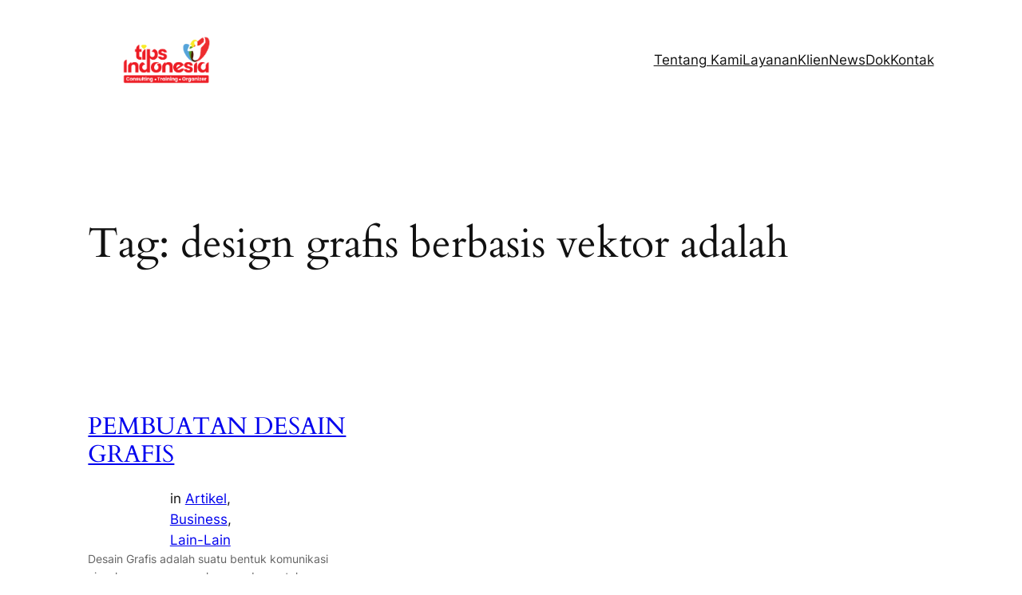

--- FILE ---
content_type: text/html; charset=utf-8
request_url: https://www.google.com/recaptcha/api2/aframe
body_size: 250
content:
<!DOCTYPE HTML><html><head><meta http-equiv="content-type" content="text/html; charset=UTF-8"></head><body><script nonce="oy3kpMUwC4xD_HgdKzPx1A">/** Anti-fraud and anti-abuse applications only. See google.com/recaptcha */ try{var clients={'sodar':'https://pagead2.googlesyndication.com/pagead/sodar?'};window.addEventListener("message",function(a){try{if(a.source===window.parent){var b=JSON.parse(a.data);var c=clients[b['id']];if(c){var d=document.createElement('img');d.src=c+b['params']+'&rc='+(localStorage.getItem("rc::a")?sessionStorage.getItem("rc::b"):"");window.document.body.appendChild(d);sessionStorage.setItem("rc::e",parseInt(sessionStorage.getItem("rc::e")||0)+1);localStorage.setItem("rc::h",'1768969035614');}}}catch(b){}});window.parent.postMessage("_grecaptcha_ready", "*");}catch(b){}</script></body></html>